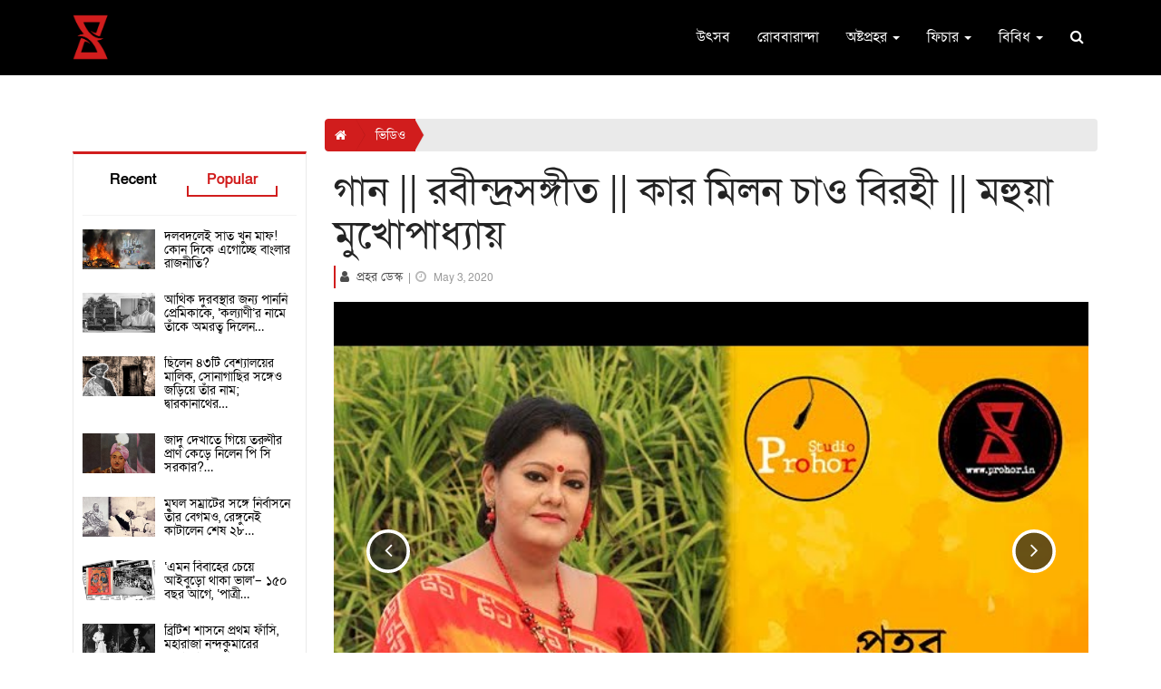

--- FILE ---
content_type: text/html; charset=utf-8
request_url: https://accounts.google.com/o/oauth2/postmessageRelay?parent=https%3A%2F%2Fprohor.in&jsh=m%3B%2F_%2Fscs%2Fabc-static%2F_%2Fjs%2Fk%3Dgapi.lb.en.2kN9-TZiXrM.O%2Fd%3D1%2Frs%3DAHpOoo_B4hu0FeWRuWHfxnZ3V0WubwN7Qw%2Fm%3D__features__
body_size: 162
content:
<!DOCTYPE html><html><head><title></title><meta http-equiv="content-type" content="text/html; charset=utf-8"><meta http-equiv="X-UA-Compatible" content="IE=edge"><meta name="viewport" content="width=device-width, initial-scale=1, minimum-scale=1, maximum-scale=1, user-scalable=0"><script src='https://ssl.gstatic.com/accounts/o/2580342461-postmessagerelay.js' nonce="KMyZdg1OAtj55s6P0hySMQ"></script></head><body><script type="text/javascript" src="https://apis.google.com/js/rpc:shindig_random.js?onload=init" nonce="KMyZdg1OAtj55s6P0hySMQ"></script></body></html>

--- FILE ---
content_type: application/x-javascript
request_url: https://www.prohor.in/template/front/assets/js/theme-config.js
body_size: 1154
content:
/*'use strict';
var themeConfig = {
    init: false,
    options: {
        color: 'green-1',
        layout: 'wide'
    },
    colors: [
        {
            'Hex': '#5687bf',
            'colorName': 'blue-1'
        },
        {
            'Hex': '#a0913d',
            'colorName': 'gold'
        },
        {
            'Hex': '#dc143c',
            'colorName': 'red-1'
        },
        {
            'Hex': '#3c3c3c',
            'colorName': 'gray'
        },

        {
            'Hex': '#d80018',
            'colorName': 'red-2'
        },

        {
            'Hex': '#22A7F0',
            'colorName': 'blue-2'
        },
        {
            'Hex': '#2e9063',
            'colorName': 'green-1'
        },
        {
            'Hex': '#89c144',
            'colorName': 'green-2'
        },
        {
            'Hex': '#f1be03',
            'colorName': 'yellow-1'
        },
        {
            'Hex': '#e3c552',
            'colorName': 'yellow-2'
        },
        {
            'Hex': '#e47911',
            'colorName': 'orange-1'
        },
        {
            'Hex': '#e48f4c',
            'colorName': 'orange-2'
        },
        {
            'Hex': '#563d7c',
            'colorName': 'purple-1'
        },
        {
            'Hex': '#685ab1',
            'colorName': 'purple-2'
        },
        {
            'Hex': '#ec005f',
            'colorName': 'pink'
        },
        {
            'Hex': '#b8a279',
            'colorName': 'cumin'
        }
    ],
    layouts: [
        {
            'Hex': '#7f7f7f',
            'layoutName': 'wide'
        },
        {
            'Hex': '#7f7f7f',
            'layoutName': 'boxed'
        }
    ],
    initialize: function () {
        var $this = this;
        if (this.init) return;

        $('head').append($('<link rel="stylesheet">').attr('href',base_url+'template/front/assets/js/theme-config.css'));
        $this.build();
        $this.events();

        if ($.cookie('color') != null) {
            $this.setColor($.cookie('color'));
        } else {
            $this.setColor(themeConfig.options.color);
        }

        if ($.cookie('layout') != null) {
            $this.setLayout($.cookie('layout'));
        } else {
            $this.setLayout(themeConfig.options.layout);
        }

        if ($.cookie('init') == null) {
            $this.container.find('.theme-config-head a').click();
            $.cookie('init', true);
        }

        $this.init = true;
    },
    build: function () {
        var $this = this;
        var config = $('<div />')
            .attr('id', 'themeConfig')
            .addClass('theme-config visible-lg')
            .append($('<h4 />').html('Settings')
                .addClass('theme-config-head')
                .append($('<a />')
                    .attr('href', '#')
                    .append($('<i />')
                        .addClass('fa fa-cog'))), $('<div />')
                .addClass('theme-config-wrap')
                .append($('<h5 />')
                    .addClass('theme-config-title')
                    .html('Predefined Colors'), $('<ul />')
                    .addClass('options colors')
                    .attr('data-type', 'colors'))
                .append($('<h5 />')
                    .addClass('theme-config-title')
                    .html('Layout'), $('<ul />')
                    .addClass('options layouts')
                    .attr('data-type', 'layouts'))
                .append($('<hr />')
                    .addClass('theme-config-divider')
                    .html(''), $('<ul />')
                    .addClass('options reset-settings')
                    .attr('data-type', 'reset'))
        );
        $('body').append(config);
        this.container = $('#themeConfig');

        var themeColorList = this.container.find('ul[data-type=colors]');
        $.each(themeConfig.colors, function (i, value) {
            var color = $('<li />').append($('<a />')
                .css('background-color', themeConfig.colors[i].Hex)
                .attr({
                'data-color-hex': themeConfig.colors[i].Hex,
                'data-color-name': themeConfig.colors[i].colorName,
                'href': '#',
                'title': themeConfig.colors[i].colorName
            }).html(themeConfig.colors[i].colorName));
            themeColorList.append(color);
        });

        themeColorList.find('a').click(function (e) {
            e.preventDefault();
            $this.setColor($(this).attr('data-color-name'));
        });

        //

        var layoutList = this.container.find('ul[data-type=layouts]');
        $.each(themeConfig.layouts, function (i, value) {
            var layout = $('<li />').append($('<a />').css('background-color', themeConfig.layouts[i].Hex).attr({
                'data-color-hex': themeConfig.layouts[i].Hex,
                'data-layout-name': themeConfig.layouts[i].layoutName,
                'href': '#',
                'title': themeConfig.layouts[i].layoutName
            }).html(themeConfig.layouts[i].layoutName));
            layoutList.append(layout);
            layoutList.find('a').click(function (e) {
                e.preventDefault();
                $this.setLayout($(this).attr('data-layout-name'));
                $('#main-slider').trigger('refresh');
                $('#main-slider').trigger('refresh.owl.carousel');
                if ($().owlCarousel) {
                    if ($('#main-slider').length) {
                        $('#main-slider').trigger('destroy.owl.carousel');
                        $('#main-slider').html($('#main-slider').find('.owl-stage-outer').html()).removeClass('owl-loaded');
                        $('#main-slider').owlCarousel({
                            //items: 1,
                            autoplay: false,
                            autoplayHoverPause: true,
                            loop: true,
                            margin: 0,
                            dots: true,
                            nav: true,
                            navText: [
                                "<i class='fa fa-angle-left'></i>",
                                "<i class='fa fa-angle-right'></i>"
                            ],
                            responsiveRefreshRate: 100,
                            responsive: {
                                0: {items: 1},
                                479: {items: 1},
                                768: {items: 1},
                                991: {items: 1},
                                1024: {items: 1}
                            }
                        });
                    }
                }
                //window.location.reload();
            });
        });

        //

        var themeConfigReset = this.container.find('ul[data-type=reset]');
        var themeResetLink = $('<li />').append(
            $('<a />')
                .attr({'href': '#', 'title': 'Reset settings'})
                .html('Reset settings').addClass('reset-settings-link')
        );
        themeConfigReset.append(themeResetLink);
        themeConfigReset.find('a').click(function (e) {
            e.preventDefault();
            $this.reset();
        });

    },
    events: function () {
        var $this = this;
        $this.container.find('.theme-config-head a').click(function (e) {
            e.preventDefault();
            if ($this.container.hasClass('active')) {
                $this.container.animate({
                    right: '-' + $this.container.width() + 'px'
                }, 300).removeClass('active');
            } else {
                $this.container.animate({
                    right: '0'
                }, 300).addClass('active');
            }
        });
    },
    setColor: function (color) {
        var $this = this;
        var $colorConfigLink = $('#theme-config-link');
        if (this.isChanging) {
            return false;
        }
        $colorConfigLink.attr('href', base_url+'template/front/assets/css/theme-' + color + '.css');
        $.cookie('color', color);
    },
    setLayout: function (layout) {
        //$('body').removeAttr('class');
        $('body').removeClass('wide').removeClass('boxed');
        $('body').addClass(layout);
        $.cookie('layout', layout);
        if($().waypoints) {
            setTimeout(function(){$.waypoints('refresh');},100);
        }
    },
    reset: function () {
        $.removeCookie('color');
        $.removeCookie('layout');
        window.location.reload();
    }
};
themeConfig.initialize();
*/